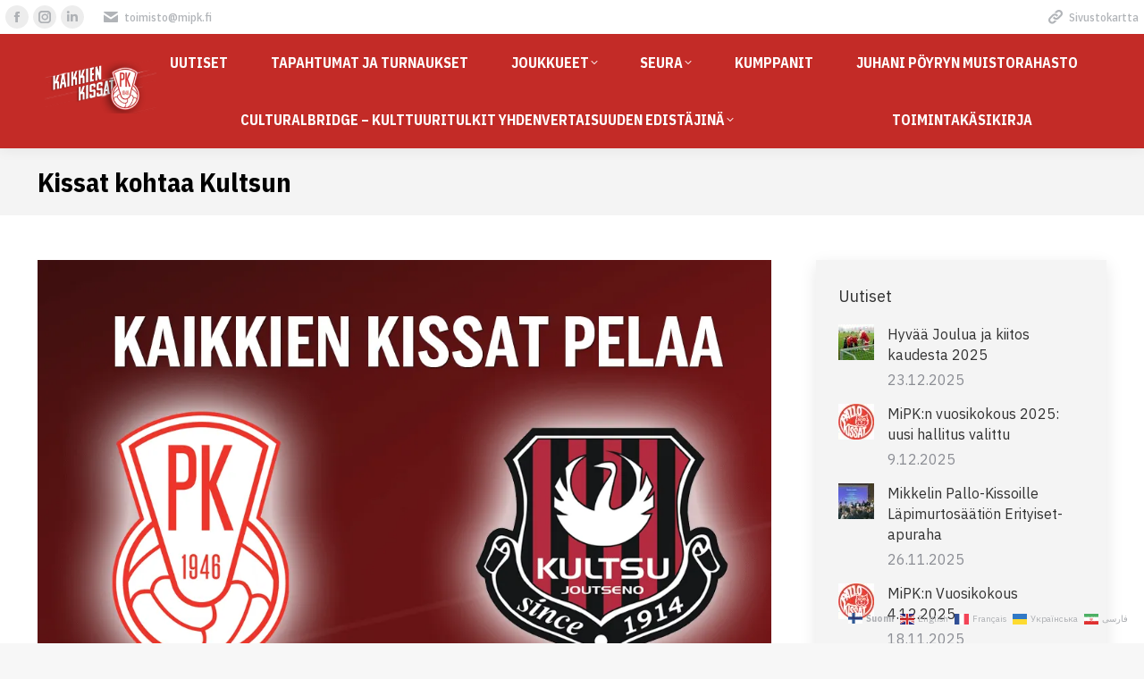

--- FILE ---
content_type: text/html; charset=UTF-8
request_url: https://mikkelinpallokissat.fi/2020/09/kissat-kohtaa-kultsun/
body_size: 15613
content:
<!DOCTYPE html>
<!--[if !(IE 6) | !(IE 7) | !(IE 8)  ]><!-->
<html lang="fi" class="no-js">
<!--<![endif]-->
<head><style>img.lazy{min-height:1px}</style><link href="https://mikkelinpallokissat.fi/wp-content/plugins/w3-total-cache/pub/js/lazyload.min.js" as="script">
	<meta charset="UTF-8" />
		<meta name="viewport" content="width=device-width, initial-scale=1, maximum-scale=1, user-scalable=0">
		<meta name="theme-color" content="#c32b27"/>	<link rel="profile" href="https://gmpg.org/xfn/11" />
	<title>Kissat kohtaa Kultsun &#8211; Mikkelin Pallo-Kissat</title>
<meta name='robots' content='max-image-preview:large' />
<link rel='dns-prefetch' href='//fonts.googleapis.com' />
<link rel="alternate" type="application/rss+xml" title="Mikkelin Pallo-Kissat &raquo; syöte" href="https://mikkelinpallokissat.fi/feed/" />
<link rel="alternate" type="application/rss+xml" title="Mikkelin Pallo-Kissat &raquo; kommenttien syöte" href="https://mikkelinpallokissat.fi/comments/feed/" />
<link rel="alternate" type="application/rss+xml" title="Mikkelin Pallo-Kissat &raquo; Kissat kohtaa Kultsun kommenttien syöte" href="https://mikkelinpallokissat.fi/2020/09/kissat-kohtaa-kultsun/feed/" />
<link rel="alternate" title="oEmbed (JSON)" type="application/json+oembed" href="https://mikkelinpallokissat.fi/wp-json/oembed/1.0/embed?url=https%3A%2F%2Fmikkelinpallokissat.fi%2F2020%2F09%2Fkissat-kohtaa-kultsun%2F" />
<link rel="alternate" title="oEmbed (XML)" type="text/xml+oembed" href="https://mikkelinpallokissat.fi/wp-json/oembed/1.0/embed?url=https%3A%2F%2Fmikkelinpallokissat.fi%2F2020%2F09%2Fkissat-kohtaa-kultsun%2F&#038;format=xml" />
<style id='wp-img-auto-sizes-contain-inline-css'>
img:is([sizes=auto i],[sizes^="auto," i]){contain-intrinsic-size:3000px 1500px}
/*# sourceURL=wp-img-auto-sizes-contain-inline-css */
</style>
<link rel='stylesheet' id='twb-open-sans-css' href='https://fonts.googleapis.com/css?family=Open+Sans%3A300%2C400%2C500%2C600%2C700%2C800&#038;display=swap&#038;ver=6.9' media='all' />
<link rel='stylesheet' id='twb-global-css' href='https://mikkelinpallokissat.fi/wp-content/plugins/form-maker/booster/assets/css/global.css?ver=1.0.0' media='all' />
<style id='wp-emoji-styles-inline-css'>

	img.wp-smiley, img.emoji {
		display: inline !important;
		border: none !important;
		box-shadow: none !important;
		height: 1em !important;
		width: 1em !important;
		margin: 0 0.07em !important;
		vertical-align: -0.1em !important;
		background: none !important;
		padding: 0 !important;
	}
/*# sourceURL=wp-emoji-styles-inline-css */
</style>
<style id='classic-theme-styles-inline-css'>
/*! This file is auto-generated */
.wp-block-button__link{color:#fff;background-color:#32373c;border-radius:9999px;box-shadow:none;text-decoration:none;padding:calc(.667em + 2px) calc(1.333em + 2px);font-size:1.125em}.wp-block-file__button{background:#32373c;color:#fff;text-decoration:none}
/*# sourceURL=/wp-includes/css/classic-themes.min.css */
</style>
<link rel='stylesheet' id='page-list-style-css' href='https://mikkelinpallokissat.fi/wp-content/plugins/page-list/css/page-list.css?ver=5.9' media='all' />
<link rel='stylesheet' id='santapress-css' href='https://mikkelinpallokissat.fi/wp-content/plugins/santapress/public/css/santapress-public-all.min.css?ver=1.6.4' media='all' />
<style id='santapress-inline-css'>
.santapress-post.modal, .sp-modal-iframe.modal { max-width: 500px }
.santapress-post.modal:before { display:none; }
.santapress-post.modal:after { display:none; }
/*# sourceURL=santapress-inline-css */
</style>
<link rel='stylesheet' id='the7-font-css' href='https://mikkelinpallokissat.fi/wp-content/themes/dt-the7/fonts/icomoon-the7-font/icomoon-the7-font.min.css?ver=12.4.0.1' media='all' />
<link rel='stylesheet' id='the7-awesome-fonts-css' href='https://mikkelinpallokissat.fi/wp-content/themes/dt-the7/fonts/FontAwesome/css/all.min.css?ver=12.4.0.1' media='all' />
<link rel='stylesheet' id='tablepress-default-css' href='https://mikkelinpallokissat.fi/wp-content/plugins/tablepress/css/build/default.css?ver=3.2.6' media='all' />
<link rel='stylesheet' id='dt-web-fonts-css' href='https://fonts.googleapis.com/css?family=Roboto:400,600,700%7CIBM+Plex+Sans+Condensed:400,400italic,500,600,700,oblique%7CIBM+Plex+Sans:400,600,700' media='all' />
<link rel='stylesheet' id='dt-main-css' href='https://mikkelinpallokissat.fi/wp-content/themes/dt-the7/css/main.min.css?ver=12.4.0.1' media='all' />
<link rel='stylesheet' id='the7-custom-scrollbar-css' href='https://mikkelinpallokissat.fi/wp-content/themes/dt-the7/lib/custom-scrollbar/custom-scrollbar.min.css?ver=12.4.0.1' media='all' />
<link rel='stylesheet' id='the7-wpbakery-css' href='https://mikkelinpallokissat.fi/wp-content/themes/dt-the7/css/wpbakery.min.css?ver=12.4.0.1' media='all' />
<link rel='stylesheet' id='the7-core-css' href='https://mikkelinpallokissat.fi/wp-content/plugins/dt-the7-core/assets/css/post-type.min.css?ver=2.7.12' media='all' />
<link rel='stylesheet' id='the7-css-vars-css' href='https://mikkelinpallokissat.fi/wp-content/uploads/the7-css/css-vars.css?ver=f3d2591128bf' media='all' />
<link rel='stylesheet' id='dt-custom-css' href='https://mikkelinpallokissat.fi/wp-content/uploads/the7-css/custom.css?ver=f3d2591128bf' media='all' />
<link rel='stylesheet' id='dt-media-css' href='https://mikkelinpallokissat.fi/wp-content/uploads/the7-css/media.css?ver=f3d2591128bf' media='all' />
<link rel='stylesheet' id='the7-elements-albums-portfolio-css' href='https://mikkelinpallokissat.fi/wp-content/uploads/the7-css/the7-elements-albums-portfolio.css?ver=f3d2591128bf' media='all' />
<link rel='stylesheet' id='the7-elements-css' href='https://mikkelinpallokissat.fi/wp-content/uploads/the7-css/post-type-dynamic.css?ver=f3d2591128bf' media='all' />
<link rel='stylesheet' id='style-css' href='https://mikkelinpallokissat.fi/wp-content/themes/dt-the7/style.css?ver=12.4.0.1' media='all' />
<script src="https://mikkelinpallokissat.fi/wp-includes/js/jquery/jquery.min.js?ver=3.7.1" id="jquery-core-js"></script>
<script src="https://mikkelinpallokissat.fi/wp-includes/js/jquery/jquery-migrate.min.js?ver=3.4.1" id="jquery-migrate-js"></script>
<script src="https://mikkelinpallokissat.fi/wp-content/plugins/form-maker/booster/assets/js/circle-progress.js?ver=1.2.2" id="twb-circle-js"></script>
<script id="twb-global-js-extra">
var twb = {"nonce":"810b9a4345","ajax_url":"https://mikkelinpallokissat.fi/wp-admin/admin-ajax.php","plugin_url":"https://mikkelinpallokissat.fi/wp-content/plugins/form-maker/booster","href":"https://mikkelinpallokissat.fi/wp-admin/admin.php?page=twb_form-maker"};
var twb = {"nonce":"810b9a4345","ajax_url":"https://mikkelinpallokissat.fi/wp-admin/admin-ajax.php","plugin_url":"https://mikkelinpallokissat.fi/wp-content/plugins/form-maker/booster","href":"https://mikkelinpallokissat.fi/wp-admin/admin.php?page=twb_form-maker"};
//# sourceURL=twb-global-js-extra
</script>
<script src="https://mikkelinpallokissat.fi/wp-content/plugins/form-maker/booster/assets/js/global.js?ver=1.0.0" id="twb-global-js"></script>
<script id="dt-above-fold-js-extra">
var dtLocal = {"themeUrl":"https://mikkelinpallokissat.fi/wp-content/themes/dt-the7","passText":"To view this protected post, enter the password below:","moreButtonText":{"loading":"Loading...","loadMore":"Load more"},"postID":"1044","ajaxurl":"https://mikkelinpallokissat.fi/wp-admin/admin-ajax.php","REST":{"baseUrl":"https://mikkelinpallokissat.fi/wp-json/the7/v1","endpoints":{"sendMail":"/send-mail"}},"contactMessages":{"required":"One or more fields have an error. Please check and try again.","terms":"Please accept the privacy policy.","fillTheCaptchaError":"Please, fill the captcha."},"captchaSiteKey":"","ajaxNonce":"7db036e4c1","pageData":"","themeSettings":{"smoothScroll":"off","lazyLoading":false,"desktopHeader":{"height":110},"ToggleCaptionEnabled":"disabled","ToggleCaption":"Navigation","floatingHeader":{"showAfter":94,"showMenu":true,"height":60,"logo":{"showLogo":true,"html":"\u003Cimg class=\" preload-me\" src=\"https://mikkelinpallokissat.fi/wp-content/uploads/2021/06/kaikkienkissat-126x60-1.png\" srcset=\"https://mikkelinpallokissat.fi/wp-content/uploads/2021/06/kaikkienkissat-126x60-1.png 126w\" width=\"126\" height=\"60\"   sizes=\"126px\" alt=\"Mikkelin Pallo-Kissat\" /\u003E","url":"https://mikkelinpallokissat.fi/"}},"topLine":{"floatingTopLine":{"logo":{"showLogo":false,"html":""}}},"mobileHeader":{"firstSwitchPoint":992,"secondSwitchPoint":778,"firstSwitchPointHeight":60,"secondSwitchPointHeight":60,"mobileToggleCaptionEnabled":"left","mobileToggleCaption":"Valikko"},"stickyMobileHeaderFirstSwitch":{"logo":{"html":"\u003Cimg class=\" preload-me\" src=\"https://mikkelinpallokissat.fi/wp-content/uploads/2021/06/kaikkienkissat-126x60-1.png\" srcset=\"https://mikkelinpallokissat.fi/wp-content/uploads/2021/06/kaikkienkissat-126x60-1.png 126w\" width=\"126\" height=\"60\"   sizes=\"126px\" alt=\"Mikkelin Pallo-Kissat\" /\u003E"}},"stickyMobileHeaderSecondSwitch":{"logo":{"html":"\u003Cimg class=\" preload-me\" src=\"https://mikkelinpallokissat.fi/wp-content/uploads/2021/06/kaikkienkissat-126x60-1.png\" srcset=\"https://mikkelinpallokissat.fi/wp-content/uploads/2021/06/kaikkienkissat-126x60-1.png 126w\" width=\"126\" height=\"60\"   sizes=\"126px\" alt=\"Mikkelin Pallo-Kissat\" /\u003E"}},"sidebar":{"switchPoint":992},"boxedWidth":"1280px"},"VCMobileScreenWidth":"768"};
var dtShare = {"shareButtonText":{"facebook":"Share on Facebook","twitter":"Share on X","pinterest":"Pin it","linkedin":"Share on Linkedin","whatsapp":"Share on Whatsapp"},"overlayOpacity":"85"};
//# sourceURL=dt-above-fold-js-extra
</script>
<script src="https://mikkelinpallokissat.fi/wp-content/themes/dt-the7/js/above-the-fold.min.js?ver=12.4.0.1" id="dt-above-fold-js"></script>
<script id="ai-js-js-extra">
var MyAjax = {"ajaxurl":"https://mikkelinpallokissat.fi/wp-admin/admin-ajax.php","security":"d1c71a81a0"};
//# sourceURL=ai-js-js-extra
</script>
<script src="https://mikkelinpallokissat.fi/wp-content/plugins/advanced-iframe/js/ai.min.js?ver=261388" id="ai-js-js"></script>
<script></script><link rel="https://api.w.org/" href="https://mikkelinpallokissat.fi/wp-json/" /><link rel="alternate" title="JSON" type="application/json" href="https://mikkelinpallokissat.fi/wp-json/wp/v2/posts/1044" /><link rel="EditURI" type="application/rsd+xml" title="RSD" href="https://mikkelinpallokissat.fi/xmlrpc.php?rsd" />
<meta name="generator" content="WordPress 6.9" />
<link rel="canonical" href="https://mikkelinpallokissat.fi/2020/09/kissat-kohtaa-kultsun/" />
<link rel='shortlink' href='https://mikkelinpallokissat.fi/?p=1044' />
<link rel="pingback" href="https://mikkelinpallokissat.fi/xmlrpc.php">
<meta name="generator" content="Powered by WPBakery Page Builder - drag and drop page builder for WordPress."/>
<link rel="icon" href="https://mikkelinpallokissat.fi/wp-content/uploads/2021/06/mipk-ico-16x16-1.jpg" type="image/jpeg" sizes="16x16"/><link rel="icon" href="https://mikkelinpallokissat.fi/wp-content/uploads/2021/06/mipk-ico-High-DPI-32x32-1.jpg" type="image/jpeg" sizes="32x32"/><link rel="apple-touch-icon" href="https://mikkelinpallokissat.fi/wp-content/uploads/2021/06/mipk-ico-60x60-old-iPhone.jpg"><link rel="apple-touch-icon" sizes="76x76" href="https://mikkelinpallokissat.fi/wp-content/uploads/2021/06/mipk-ico-76x76-old-iPad.jpg"><link rel="apple-touch-icon" sizes="120x120" href="https://mikkelinpallokissat.fi/wp-content/uploads/2021/06/mipk-ico-120x120-retina-iPhone.jpg"><link rel="apple-touch-icon" sizes="152x152" href="https://mikkelinpallokissat.fi/wp-content/uploads/2021/06/mipk-ico-152x152-retina-iPad.jpg"><noscript><style> .wpb_animate_when_almost_visible { opacity: 1; }</style></noscript><style id='the7-custom-inline-css' type='text/css'>
.sub-nav .menu-item i.fa,
.sub-nav .menu-item i.fas,
.sub-nav .menu-item i.far,
.sub-nav .menu-item i.fab {
	text-align: center;
	width: 1.25em;
}
</style>
<style id='wp-block-paragraph-inline-css'>
.is-small-text{font-size:.875em}.is-regular-text{font-size:1em}.is-large-text{font-size:2.25em}.is-larger-text{font-size:3em}.has-drop-cap:not(:focus):first-letter{float:left;font-size:8.4em;font-style:normal;font-weight:100;line-height:.68;margin:.05em .1em 0 0;text-transform:uppercase}body.rtl .has-drop-cap:not(:focus):first-letter{float:none;margin-left:.1em}p.has-drop-cap.has-background{overflow:hidden}:root :where(p.has-background){padding:1.25em 2.375em}:where(p.has-text-color:not(.has-link-color)) a{color:inherit}p.has-text-align-left[style*="writing-mode:vertical-lr"],p.has-text-align-right[style*="writing-mode:vertical-rl"]{rotate:180deg}
/*# sourceURL=https://mikkelinpallokissat.fi/wp-includes/blocks/paragraph/style.min.css */
</style>
<style id='global-styles-inline-css'>
:root{--wp--preset--aspect-ratio--square: 1;--wp--preset--aspect-ratio--4-3: 4/3;--wp--preset--aspect-ratio--3-4: 3/4;--wp--preset--aspect-ratio--3-2: 3/2;--wp--preset--aspect-ratio--2-3: 2/3;--wp--preset--aspect-ratio--16-9: 16/9;--wp--preset--aspect-ratio--9-16: 9/16;--wp--preset--color--black: #000000;--wp--preset--color--cyan-bluish-gray: #abb8c3;--wp--preset--color--white: #FFF;--wp--preset--color--pale-pink: #f78da7;--wp--preset--color--vivid-red: #cf2e2e;--wp--preset--color--luminous-vivid-orange: #ff6900;--wp--preset--color--luminous-vivid-amber: #fcb900;--wp--preset--color--light-green-cyan: #7bdcb5;--wp--preset--color--vivid-green-cyan: #00d084;--wp--preset--color--pale-cyan-blue: #8ed1fc;--wp--preset--color--vivid-cyan-blue: #0693e3;--wp--preset--color--vivid-purple: #9b51e0;--wp--preset--color--accent: #c32b27;--wp--preset--color--dark-gray: #111;--wp--preset--color--light-gray: #767676;--wp--preset--gradient--vivid-cyan-blue-to-vivid-purple: linear-gradient(135deg,rgb(6,147,227) 0%,rgb(155,81,224) 100%);--wp--preset--gradient--light-green-cyan-to-vivid-green-cyan: linear-gradient(135deg,rgb(122,220,180) 0%,rgb(0,208,130) 100%);--wp--preset--gradient--luminous-vivid-amber-to-luminous-vivid-orange: linear-gradient(135deg,rgb(252,185,0) 0%,rgb(255,105,0) 100%);--wp--preset--gradient--luminous-vivid-orange-to-vivid-red: linear-gradient(135deg,rgb(255,105,0) 0%,rgb(207,46,46) 100%);--wp--preset--gradient--very-light-gray-to-cyan-bluish-gray: linear-gradient(135deg,rgb(238,238,238) 0%,rgb(169,184,195) 100%);--wp--preset--gradient--cool-to-warm-spectrum: linear-gradient(135deg,rgb(74,234,220) 0%,rgb(151,120,209) 20%,rgb(207,42,186) 40%,rgb(238,44,130) 60%,rgb(251,105,98) 80%,rgb(254,248,76) 100%);--wp--preset--gradient--blush-light-purple: linear-gradient(135deg,rgb(255,206,236) 0%,rgb(152,150,240) 100%);--wp--preset--gradient--blush-bordeaux: linear-gradient(135deg,rgb(254,205,165) 0%,rgb(254,45,45) 50%,rgb(107,0,62) 100%);--wp--preset--gradient--luminous-dusk: linear-gradient(135deg,rgb(255,203,112) 0%,rgb(199,81,192) 50%,rgb(65,88,208) 100%);--wp--preset--gradient--pale-ocean: linear-gradient(135deg,rgb(255,245,203) 0%,rgb(182,227,212) 50%,rgb(51,167,181) 100%);--wp--preset--gradient--electric-grass: linear-gradient(135deg,rgb(202,248,128) 0%,rgb(113,206,126) 100%);--wp--preset--gradient--midnight: linear-gradient(135deg,rgb(2,3,129) 0%,rgb(40,116,252) 100%);--wp--preset--font-size--small: 13px;--wp--preset--font-size--medium: 20px;--wp--preset--font-size--large: 36px;--wp--preset--font-size--x-large: 42px;--wp--preset--spacing--20: 0.44rem;--wp--preset--spacing--30: 0.67rem;--wp--preset--spacing--40: 1rem;--wp--preset--spacing--50: 1.5rem;--wp--preset--spacing--60: 2.25rem;--wp--preset--spacing--70: 3.38rem;--wp--preset--spacing--80: 5.06rem;--wp--preset--shadow--natural: 6px 6px 9px rgba(0, 0, 0, 0.2);--wp--preset--shadow--deep: 12px 12px 50px rgba(0, 0, 0, 0.4);--wp--preset--shadow--sharp: 6px 6px 0px rgba(0, 0, 0, 0.2);--wp--preset--shadow--outlined: 6px 6px 0px -3px rgb(255, 255, 255), 6px 6px rgb(0, 0, 0);--wp--preset--shadow--crisp: 6px 6px 0px rgb(0, 0, 0);}:where(.is-layout-flex){gap: 0.5em;}:where(.is-layout-grid){gap: 0.5em;}body .is-layout-flex{display: flex;}.is-layout-flex{flex-wrap: wrap;align-items: center;}.is-layout-flex > :is(*, div){margin: 0;}body .is-layout-grid{display: grid;}.is-layout-grid > :is(*, div){margin: 0;}:where(.wp-block-columns.is-layout-flex){gap: 2em;}:where(.wp-block-columns.is-layout-grid){gap: 2em;}:where(.wp-block-post-template.is-layout-flex){gap: 1.25em;}:where(.wp-block-post-template.is-layout-grid){gap: 1.25em;}.has-black-color{color: var(--wp--preset--color--black) !important;}.has-cyan-bluish-gray-color{color: var(--wp--preset--color--cyan-bluish-gray) !important;}.has-white-color{color: var(--wp--preset--color--white) !important;}.has-pale-pink-color{color: var(--wp--preset--color--pale-pink) !important;}.has-vivid-red-color{color: var(--wp--preset--color--vivid-red) !important;}.has-luminous-vivid-orange-color{color: var(--wp--preset--color--luminous-vivid-orange) !important;}.has-luminous-vivid-amber-color{color: var(--wp--preset--color--luminous-vivid-amber) !important;}.has-light-green-cyan-color{color: var(--wp--preset--color--light-green-cyan) !important;}.has-vivid-green-cyan-color{color: var(--wp--preset--color--vivid-green-cyan) !important;}.has-pale-cyan-blue-color{color: var(--wp--preset--color--pale-cyan-blue) !important;}.has-vivid-cyan-blue-color{color: var(--wp--preset--color--vivid-cyan-blue) !important;}.has-vivid-purple-color{color: var(--wp--preset--color--vivid-purple) !important;}.has-black-background-color{background-color: var(--wp--preset--color--black) !important;}.has-cyan-bluish-gray-background-color{background-color: var(--wp--preset--color--cyan-bluish-gray) !important;}.has-white-background-color{background-color: var(--wp--preset--color--white) !important;}.has-pale-pink-background-color{background-color: var(--wp--preset--color--pale-pink) !important;}.has-vivid-red-background-color{background-color: var(--wp--preset--color--vivid-red) !important;}.has-luminous-vivid-orange-background-color{background-color: var(--wp--preset--color--luminous-vivid-orange) !important;}.has-luminous-vivid-amber-background-color{background-color: var(--wp--preset--color--luminous-vivid-amber) !important;}.has-light-green-cyan-background-color{background-color: var(--wp--preset--color--light-green-cyan) !important;}.has-vivid-green-cyan-background-color{background-color: var(--wp--preset--color--vivid-green-cyan) !important;}.has-pale-cyan-blue-background-color{background-color: var(--wp--preset--color--pale-cyan-blue) !important;}.has-vivid-cyan-blue-background-color{background-color: var(--wp--preset--color--vivid-cyan-blue) !important;}.has-vivid-purple-background-color{background-color: var(--wp--preset--color--vivid-purple) !important;}.has-black-border-color{border-color: var(--wp--preset--color--black) !important;}.has-cyan-bluish-gray-border-color{border-color: var(--wp--preset--color--cyan-bluish-gray) !important;}.has-white-border-color{border-color: var(--wp--preset--color--white) !important;}.has-pale-pink-border-color{border-color: var(--wp--preset--color--pale-pink) !important;}.has-vivid-red-border-color{border-color: var(--wp--preset--color--vivid-red) !important;}.has-luminous-vivid-orange-border-color{border-color: var(--wp--preset--color--luminous-vivid-orange) !important;}.has-luminous-vivid-amber-border-color{border-color: var(--wp--preset--color--luminous-vivid-amber) !important;}.has-light-green-cyan-border-color{border-color: var(--wp--preset--color--light-green-cyan) !important;}.has-vivid-green-cyan-border-color{border-color: var(--wp--preset--color--vivid-green-cyan) !important;}.has-pale-cyan-blue-border-color{border-color: var(--wp--preset--color--pale-cyan-blue) !important;}.has-vivid-cyan-blue-border-color{border-color: var(--wp--preset--color--vivid-cyan-blue) !important;}.has-vivid-purple-border-color{border-color: var(--wp--preset--color--vivid-purple) !important;}.has-vivid-cyan-blue-to-vivid-purple-gradient-background{background: var(--wp--preset--gradient--vivid-cyan-blue-to-vivid-purple) !important;}.has-light-green-cyan-to-vivid-green-cyan-gradient-background{background: var(--wp--preset--gradient--light-green-cyan-to-vivid-green-cyan) !important;}.has-luminous-vivid-amber-to-luminous-vivid-orange-gradient-background{background: var(--wp--preset--gradient--luminous-vivid-amber-to-luminous-vivid-orange) !important;}.has-luminous-vivid-orange-to-vivid-red-gradient-background{background: var(--wp--preset--gradient--luminous-vivid-orange-to-vivid-red) !important;}.has-very-light-gray-to-cyan-bluish-gray-gradient-background{background: var(--wp--preset--gradient--very-light-gray-to-cyan-bluish-gray) !important;}.has-cool-to-warm-spectrum-gradient-background{background: var(--wp--preset--gradient--cool-to-warm-spectrum) !important;}.has-blush-light-purple-gradient-background{background: var(--wp--preset--gradient--blush-light-purple) !important;}.has-blush-bordeaux-gradient-background{background: var(--wp--preset--gradient--blush-bordeaux) !important;}.has-luminous-dusk-gradient-background{background: var(--wp--preset--gradient--luminous-dusk) !important;}.has-pale-ocean-gradient-background{background: var(--wp--preset--gradient--pale-ocean) !important;}.has-electric-grass-gradient-background{background: var(--wp--preset--gradient--electric-grass) !important;}.has-midnight-gradient-background{background: var(--wp--preset--gradient--midnight) !important;}.has-small-font-size{font-size: var(--wp--preset--font-size--small) !important;}.has-medium-font-size{font-size: var(--wp--preset--font-size--medium) !important;}.has-large-font-size{font-size: var(--wp--preset--font-size--large) !important;}.has-x-large-font-size{font-size: var(--wp--preset--font-size--x-large) !important;}
/*# sourceURL=global-styles-inline-css */
</style>
</head>
<body id="the7-body" class="wp-singular post-template-default single single-post postid-1044 single-format-standard wp-embed-responsive wp-theme-dt-the7 the7-core-ver-2.7.12 no-comments fancy-header-on dt-responsive-on right-mobile-menu-close-icon ouside-menu-close-icon mobile-hamburger-close-bg-enable mobile-hamburger-close-bg-hover-enable  rotate-medium-mobile-menu-close-icon fade-medium-menu-close-icon srcset-enabled btn-flat custom-btn-color accent-btn-hover-color shadow-element-decoration phantom-slide phantom-shadow-decoration phantom-custom-logo-on sticky-mobile-header top-header first-switch-logo-left first-switch-menu-right second-switch-logo-left second-switch-menu-right right-mobile-menu layzr-loading-on popup-message-style the7-ver-12.4.0.1 dt-fa-compatibility wpb-js-composer js-comp-ver-8.7.2 vc_responsive">
<!-- The7 12.4.0.1 -->

<div id="page" >
	<a class="skip-link screen-reader-text" href="#content">Skip to content</a>

<div class="masthead inline-header justify widgets full-height full-width shadow-decoration shadow-mobile-header-decoration animate-position-mobile-menu-icon mobile-left-caption dt-parent-menu-clickable show-sub-menu-on-hover show-device-logo show-mobile-logo"  role="banner">

	<div class="top-bar top-bar-line-hide">
	<div class="top-bar-bg" ></div>
	<div class="left-widgets mini-widgets"><div class="soc-ico show-on-desktop in-top-bar-right in-menu-second-switch custom-bg disabled-border border-off hover-accent-bg hover-disabled-border  hover-border-off"><a title="Facebook page opens in new window" href="https://www.facebook.com/mikkelinpallokissat" target="_blank" class="facebook"><span class="soc-font-icon"></span><span class="screen-reader-text">Facebook page opens in new window</span></a><a title="Instagram page opens in new window" href="https://www.instagram.com/mikkelinpallokissat/?hl=fi" target="_blank" class="instagram"><span class="soc-font-icon"></span><span class="screen-reader-text">Instagram page opens in new window</span></a><a title="Linkedin page opens in new window" href="https://www.linkedin.com/company/mikkelinpallokissat/" target="_blank" class="linkedin"><span class="soc-font-icon"></span><span class="screen-reader-text">Linkedin page opens in new window</span></a></div><a href="mailto:toimisto@mipk.fi" class="mini-contacts email show-on-desktop near-logo-first-switch in-menu-second-switch"><i class="fa-fw the7-mw-icon-mail-bold"></i>toimisto@mipk.fi</a></div><div class="right-widgets mini-widgets"><a href="https://mikkelinpallokissat.fi/sivustokartta/" class="mini-contacts multipurpose_1 show-on-desktop near-logo-first-switch in-menu-second-switch"><i class="fa-fw icomoon-the7-font-the7-link-00"></i>Sivustokartta</a></div></div>

	<header class="header-bar">

		<div class="branding">
	<div id="site-title" class="assistive-text">Mikkelin Pallo-Kissat</div>
	<div id="site-description" class="assistive-text">Kaikkien Kissat</div>
	<a class="" href="https://mikkelinpallokissat.fi/"><img class=" preload-me lazy" src="data:image/svg+xml,%3Csvg%20xmlns='http://www.w3.org/2000/svg'%20viewBox='0%200%20211%20100'%3E%3C/svg%3E" data-src="https://mikkelinpallokissat.fi/wp-content/uploads/2021/06/kaikkienkissat-211x100-1.png" data-srcset="https://mikkelinpallokissat.fi/wp-content/uploads/2021/06/kaikkienkissat-211x100-1.png 211w" width="211" height="100"   data-sizes="211px" alt="Mikkelin Pallo-Kissat" /><img class="mobile-logo preload-me lazy" src="data:image/svg+xml,%3Csvg%20xmlns='http://www.w3.org/2000/svg'%20viewBox='0%200%20126%2060'%3E%3C/svg%3E" data-src="https://mikkelinpallokissat.fi/wp-content/uploads/2021/06/kaikkienkissat-126x60-1.png" data-srcset="https://mikkelinpallokissat.fi/wp-content/uploads/2021/06/kaikkienkissat-126x60-1.png 126w" width="126" height="60"   data-sizes="126px" alt="Mikkelin Pallo-Kissat" /></a></div>

		<ul id="primary-menu" class="main-nav underline-decoration upwards-line level-arrows-on outside-item-remove-margin"><li class="menu-item menu-item-type-post_type menu-item-object-page menu-item-6035 first depth-0"><a href='https://mikkelinpallokissat.fi/uutiset/' data-level='1'><span class="menu-item-text"><span class="menu-text">Uutiset</span></span></a></li> <li class="menu-item menu-item-type-post_type menu-item-object-page menu-item-6034 depth-0"><a href='https://mikkelinpallokissat.fi/tapahtumat-ja-turnaukset/' data-level='1'><span class="menu-item-text"><span class="menu-text">Tapahtumat ja turnaukset</span></span></a></li> <li class="menu-item menu-item-type-post_type menu-item-object-page menu-item-has-children menu-item-6037 has-children depth-0"><a href='https://mikkelinpallokissat.fi/joukkueet/' data-level='1'><span class="menu-item-text"><span class="menu-text">Joukkueet</span></span></a><ul class="sub-nav hover-style-bg level-arrows-on"><li class="menu-item menu-item-type-post_type menu-item-object-page menu-item-has-children menu-item-6598 first has-children depth-1"><a href='https://mikkelinpallokissat.fi/joukkueet/edustusjoukkue-3/' data-level='2'><span class="menu-item-text"><span class="menu-text">Edustusjoukkue</span></span></a><ul class="sub-nav hover-style-bg level-arrows-on"><li class="menu-item menu-item-type-post_type menu-item-object-page menu-item-6694 first depth-2"><a href='https://mikkelinpallokissat.fi/joukkueet/edustusjoukkue-3/pelaajat/' data-level='3'><span class="menu-item-text"><span class="menu-text">Pelaajat</span></span></a></li> </ul></li> <li class="menu-item menu-item-type-post_type menu-item-object-page menu-item-6210 depth-1"><a href='https://mikkelinpallokissat.fi/joukkueet/ikamiehet/' data-level='2'><span class="menu-item-text"><span class="menu-text">Ikämiehet</span></span></a></li> <li class="menu-item menu-item-type-post_type menu-item-object-page menu-item-6043 depth-1"><a href='https://mikkelinpallokissat.fi/joukkueet/p13/' data-level='2'><span class="menu-item-text"><span class="menu-text">P15 (2011)</span></span></a></li> <li class="menu-item menu-item-type-post_type menu-item-object-page menu-item-6044 depth-1"><a href='https://mikkelinpallokissat.fi/joukkueet/p12-2011/' data-level='2'><span class="menu-item-text"><span class="menu-text">P14 (2012)</span></span></a></li> <li class="menu-item menu-item-type-post_type menu-item-object-page menu-item-6046 depth-1"><a href='https://mikkelinpallokissat.fi/joukkueet/p09-2012/' data-level='2'><span class="menu-item-text"><span class="menu-text">P13 (2013)</span></span></a></li> <li class="menu-item menu-item-type-post_type menu-item-object-page menu-item-6045 depth-1"><a href='https://mikkelinpallokissat.fi/joukkueet/p10/' data-level='2'><span class="menu-item-text"><span class="menu-text">P11 -P12 (2015-2014)</span></span></a></li> <li class="menu-item menu-item-type-post_type menu-item-object-page menu-item-6412 depth-1"><a href='https://mikkelinpallokissat.fi/joukkueet/p9-2016/' data-level='2'><span class="menu-item-text"><span class="menu-text">P10 (2016)</span></span></a></li> <li class="menu-item menu-item-type-post_type menu-item-object-page menu-item-6411 depth-1"><a href='https://mikkelinpallokissat.fi/joukkueet/p8-2017/' data-level='2'><span class="menu-item-text"><span class="menu-text">P9 (2017)</span></span></a></li> <li class="menu-item menu-item-type-post_type menu-item-object-page menu-item-6048 depth-1"><a href='https://mikkelinpallokissat.fi/joukkueet/p8-2016/' data-level='2'><span class="menu-item-text"><span class="menu-text">P8 (2018)</span></span></a></li> <li class="menu-item menu-item-type-post_type menu-item-object-page menu-item-7252 depth-1"><a href='https://mikkelinpallokissat.fi/joukkueet/p7-2019/' data-level='2'><span class="menu-item-text"><span class="menu-text">P7 (2019)</span></span></a></li> <li class="menu-item menu-item-type-post_type menu-item-object-page menu-item-6047 depth-1"><a href='https://mikkelinpallokissat.fi/joukkueet/nappulat/' data-level='2'><span class="menu-item-text"><span class="menu-text">Pallo-Kissojen Pikkunappulat ja Nappulat (3-6v).</span></span></a></li> <li class="menu-item menu-item-type-post_type menu-item-object-page menu-item-6404 depth-1"><a href='https://mikkelinpallokissat.fi/joukkueet/liikkuvat-kissat/' data-level='2'><span class="menu-item-text"><span class="menu-text">Liikkuvat Kissat</span></span></a></li> </ul></li> <li class="menu-item menu-item-type-post_type menu-item-object-page menu-item-has-children menu-item-6036 has-children depth-0"><a href='https://mikkelinpallokissat.fi/seura/' data-level='1'><span class="menu-item-text"><span class="menu-text">Seura</span></span></a><ul class="sub-nav hover-style-bg level-arrows-on"><li class="menu-item menu-item-type-post_type menu-item-object-page menu-item-6051 first depth-1"><a href='https://mikkelinpallokissat.fi/seura/yhteystiedot/' data-level='2'><span class="menu-item-text"><span class="menu-text">Yhteystiedot</span></span></a></li> <li class="menu-item menu-item-type-post_type menu-item-object-page menu-item-6052 depth-1"><a href='https://mikkelinpallokissat.fi/seura/jaseneksi/' data-level='2'><span class="menu-item-text"><span class="menu-text">Jäseneksi</span></span></a></li> <li class="menu-item menu-item-type-post_type menu-item-object-page menu-item-6053 depth-1"><a href='https://mikkelinpallokissat.fi/seura/kannattajajaseneksi/' data-level='2'><span class="menu-item-text"><span class="menu-text">Kannattajajäseneksi</span></span></a></li> <li class="menu-item menu-item-type-post_type menu-item-object-page menu-item-6054 depth-1"><a href='https://mikkelinpallokissat.fi/seura/historia/' data-level='2'><span class="menu-item-text"><span class="menu-text">Pallo-Kissat 80 vuotta historiikki</span></span></a></li> <li class="menu-item menu-item-type-post_type menu-item-object-page menu-item-6055 depth-1"><a href='https://mikkelinpallokissat.fi/seura/palaute/' data-level='2'><span class="menu-item-text"><span class="menu-text">Palautelomake</span></span></a></li> </ul></li> <li class="menu-item menu-item-type-post_type menu-item-object-page menu-item-6038 depth-0"><a href='https://mikkelinpallokissat.fi/kumppanit/' data-level='1'><span class="menu-item-text"><span class="menu-text">Kumppanit</span></span></a></li> <li class="menu-item menu-item-type-post_type menu-item-object-page menu-item-6039 depth-0"><a href='https://mikkelinpallokissat.fi/juhani-poyryn-muistorahasto/' data-level='1'><span class="menu-item-text"><span class="menu-text">Juhani Pöyryn muistorahasto</span></span></a></li> <li class="menu-item menu-item-type-post_type menu-item-object-page menu-item-has-children menu-item-6033 has-children depth-0"><a href='https://mikkelinpallokissat.fi/culturalbridge-kulttuuritulkit-yhdenvertaisuuden-edistajina/' data-level='1'><span class="menu-item-text"><span class="menu-text">CulturalBridge – Kulttuuritulkit yhdenvertaisuuden edistäjinä</span></span></a><ul class="sub-nav hover-style-bg level-arrows-on"><li class="menu-item menu-item-type-post_type menu-item-object-page menu-item-6760 first depth-1"><a href='https://mikkelinpallokissat.fi/culturalbridge-kulttuuritulkit-yhdenvertaisuuden-edistajina/kulttuuritulkki/' data-level='2'><span class="menu-item-text"><span class="menu-text">CulturalBridge – Kulttuuritulkkikoulutus</span></span></a></li> <li class="menu-item menu-item-type-post_type menu-item-object-page menu-item-6759 depth-1"><a href='https://mikkelinpallokissat.fi/culturalbridge-kulttuuritulkit-yhdenvertaisuuden-edistajina/culturalbridge-ilmoittautuminen-kulttuuritulkkikoulutukseen/' data-level='2'><span class="menu-item-text"><span class="menu-text">CulturalBridge – Ilmoittautuminen Kulttuuritulkkikoulutukseen</span></span></a></li> <li class="menu-item menu-item-type-post_type menu-item-object-page menu-item-6758 depth-1"><a href='https://mikkelinpallokissat.fi/culturalbridge-kulttuuritulkit-yhdenvertaisuuden-edistajina/ystavaperhetoiminta/' data-level='2'><span class="menu-item-text"><span class="menu-text">Ystäväperhetoiminta</span></span></a></li> <li class="menu-item menu-item-type-post_type menu-item-object-page menu-item-6765 depth-1"><a href='https://mikkelinpallokissat.fi/culturalbridge-kulttuuritulkit-yhdenvertaisuuden-edistajina/aktiviteetit/' data-level='2'><span class="menu-item-text"><span class="menu-text">Aktiviteetit</span></span></a></li> <li class="menu-item menu-item-type-post_type menu-item-object-page menu-item-6769 depth-1"><a href='https://mikkelinpallokissat.fi/culturalbridge-kulttuuritulkit-yhdenvertaisuuden-edistajina/kierratystoiminta/' data-level='2'><span class="menu-item-text"><span class="menu-text">Kierrätystoiminta Mikkelin Kissat kirppis (facebook)</span></span></a></li> <li class="menu-item menu-item-type-post_type menu-item-object-page menu-item-6775 depth-1"><a href='https://mikkelinpallokissat.fi/culturalbridge-kulttuuritulkit-yhdenvertaisuuden-edistajina/cultural-bridge-uutiset/' data-level='2'><span class="menu-item-text"><span class="menu-text">Cultural Bridge Uutiset</span></span></a></li> </ul></li> <li class="menu-item menu-item-type-post_type menu-item-object-page menu-item-6668 last depth-0"><a href='https://mikkelinpallokissat.fi/toimintakasikirja/' data-level='1'><span class="menu-item-text"><span class="menu-text">Toimintakäsikirja</span></span></a></li> </ul>
		
	</header>

</div>
<div role="navigation" aria-label="Main Menu" class="dt-mobile-header mobile-menu-show-divider">
	<div class="dt-close-mobile-menu-icon" aria-label="Close" role="button" tabindex="0"><div class="close-line-wrap"><span class="close-line"></span><span class="close-line"></span><span class="close-line"></span></div></div>	<ul id="mobile-menu" class="mobile-main-nav">
		<li class="menu-item menu-item-type-post_type menu-item-object-page menu-item-6035 first depth-0"><a href='https://mikkelinpallokissat.fi/uutiset/' data-level='1'><span class="menu-item-text"><span class="menu-text">Uutiset</span></span></a></li> <li class="menu-item menu-item-type-post_type menu-item-object-page menu-item-6034 depth-0"><a href='https://mikkelinpallokissat.fi/tapahtumat-ja-turnaukset/' data-level='1'><span class="menu-item-text"><span class="menu-text">Tapahtumat ja turnaukset</span></span></a></li> <li class="menu-item menu-item-type-post_type menu-item-object-page menu-item-has-children menu-item-6037 has-children depth-0"><a href='https://mikkelinpallokissat.fi/joukkueet/' data-level='1'><span class="menu-item-text"><span class="menu-text">Joukkueet</span></span></a><ul class="sub-nav hover-style-bg level-arrows-on"><li class="menu-item menu-item-type-post_type menu-item-object-page menu-item-has-children menu-item-6598 first has-children depth-1"><a href='https://mikkelinpallokissat.fi/joukkueet/edustusjoukkue-3/' data-level='2'><span class="menu-item-text"><span class="menu-text">Edustusjoukkue</span></span></a><ul class="sub-nav hover-style-bg level-arrows-on"><li class="menu-item menu-item-type-post_type menu-item-object-page menu-item-6694 first depth-2"><a href='https://mikkelinpallokissat.fi/joukkueet/edustusjoukkue-3/pelaajat/' data-level='3'><span class="menu-item-text"><span class="menu-text">Pelaajat</span></span></a></li> </ul></li> <li class="menu-item menu-item-type-post_type menu-item-object-page menu-item-6210 depth-1"><a href='https://mikkelinpallokissat.fi/joukkueet/ikamiehet/' data-level='2'><span class="menu-item-text"><span class="menu-text">Ikämiehet</span></span></a></li> <li class="menu-item menu-item-type-post_type menu-item-object-page menu-item-6043 depth-1"><a href='https://mikkelinpallokissat.fi/joukkueet/p13/' data-level='2'><span class="menu-item-text"><span class="menu-text">P15 (2011)</span></span></a></li> <li class="menu-item menu-item-type-post_type menu-item-object-page menu-item-6044 depth-1"><a href='https://mikkelinpallokissat.fi/joukkueet/p12-2011/' data-level='2'><span class="menu-item-text"><span class="menu-text">P14 (2012)</span></span></a></li> <li class="menu-item menu-item-type-post_type menu-item-object-page menu-item-6046 depth-1"><a href='https://mikkelinpallokissat.fi/joukkueet/p09-2012/' data-level='2'><span class="menu-item-text"><span class="menu-text">P13 (2013)</span></span></a></li> <li class="menu-item menu-item-type-post_type menu-item-object-page menu-item-6045 depth-1"><a href='https://mikkelinpallokissat.fi/joukkueet/p10/' data-level='2'><span class="menu-item-text"><span class="menu-text">P11 -P12 (2015-2014)</span></span></a></li> <li class="menu-item menu-item-type-post_type menu-item-object-page menu-item-6412 depth-1"><a href='https://mikkelinpallokissat.fi/joukkueet/p9-2016/' data-level='2'><span class="menu-item-text"><span class="menu-text">P10 (2016)</span></span></a></li> <li class="menu-item menu-item-type-post_type menu-item-object-page menu-item-6411 depth-1"><a href='https://mikkelinpallokissat.fi/joukkueet/p8-2017/' data-level='2'><span class="menu-item-text"><span class="menu-text">P9 (2017)</span></span></a></li> <li class="menu-item menu-item-type-post_type menu-item-object-page menu-item-6048 depth-1"><a href='https://mikkelinpallokissat.fi/joukkueet/p8-2016/' data-level='2'><span class="menu-item-text"><span class="menu-text">P8 (2018)</span></span></a></li> <li class="menu-item menu-item-type-post_type menu-item-object-page menu-item-7252 depth-1"><a href='https://mikkelinpallokissat.fi/joukkueet/p7-2019/' data-level='2'><span class="menu-item-text"><span class="menu-text">P7 (2019)</span></span></a></li> <li class="menu-item menu-item-type-post_type menu-item-object-page menu-item-6047 depth-1"><a href='https://mikkelinpallokissat.fi/joukkueet/nappulat/' data-level='2'><span class="menu-item-text"><span class="menu-text">Pallo-Kissojen Pikkunappulat ja Nappulat (3-6v).</span></span></a></li> <li class="menu-item menu-item-type-post_type menu-item-object-page menu-item-6404 depth-1"><a href='https://mikkelinpallokissat.fi/joukkueet/liikkuvat-kissat/' data-level='2'><span class="menu-item-text"><span class="menu-text">Liikkuvat Kissat</span></span></a></li> </ul></li> <li class="menu-item menu-item-type-post_type menu-item-object-page menu-item-has-children menu-item-6036 has-children depth-0"><a href='https://mikkelinpallokissat.fi/seura/' data-level='1'><span class="menu-item-text"><span class="menu-text">Seura</span></span></a><ul class="sub-nav hover-style-bg level-arrows-on"><li class="menu-item menu-item-type-post_type menu-item-object-page menu-item-6051 first depth-1"><a href='https://mikkelinpallokissat.fi/seura/yhteystiedot/' data-level='2'><span class="menu-item-text"><span class="menu-text">Yhteystiedot</span></span></a></li> <li class="menu-item menu-item-type-post_type menu-item-object-page menu-item-6052 depth-1"><a href='https://mikkelinpallokissat.fi/seura/jaseneksi/' data-level='2'><span class="menu-item-text"><span class="menu-text">Jäseneksi</span></span></a></li> <li class="menu-item menu-item-type-post_type menu-item-object-page menu-item-6053 depth-1"><a href='https://mikkelinpallokissat.fi/seura/kannattajajaseneksi/' data-level='2'><span class="menu-item-text"><span class="menu-text">Kannattajajäseneksi</span></span></a></li> <li class="menu-item menu-item-type-post_type menu-item-object-page menu-item-6054 depth-1"><a href='https://mikkelinpallokissat.fi/seura/historia/' data-level='2'><span class="menu-item-text"><span class="menu-text">Pallo-Kissat 80 vuotta historiikki</span></span></a></li> <li class="menu-item menu-item-type-post_type menu-item-object-page menu-item-6055 depth-1"><a href='https://mikkelinpallokissat.fi/seura/palaute/' data-level='2'><span class="menu-item-text"><span class="menu-text">Palautelomake</span></span></a></li> </ul></li> <li class="menu-item menu-item-type-post_type menu-item-object-page menu-item-6038 depth-0"><a href='https://mikkelinpallokissat.fi/kumppanit/' data-level='1'><span class="menu-item-text"><span class="menu-text">Kumppanit</span></span></a></li> <li class="menu-item menu-item-type-post_type menu-item-object-page menu-item-6039 depth-0"><a href='https://mikkelinpallokissat.fi/juhani-poyryn-muistorahasto/' data-level='1'><span class="menu-item-text"><span class="menu-text">Juhani Pöyryn muistorahasto</span></span></a></li> <li class="menu-item menu-item-type-post_type menu-item-object-page menu-item-has-children menu-item-6033 has-children depth-0"><a href='https://mikkelinpallokissat.fi/culturalbridge-kulttuuritulkit-yhdenvertaisuuden-edistajina/' data-level='1'><span class="menu-item-text"><span class="menu-text">CulturalBridge – Kulttuuritulkit yhdenvertaisuuden edistäjinä</span></span></a><ul class="sub-nav hover-style-bg level-arrows-on"><li class="menu-item menu-item-type-post_type menu-item-object-page menu-item-6760 first depth-1"><a href='https://mikkelinpallokissat.fi/culturalbridge-kulttuuritulkit-yhdenvertaisuuden-edistajina/kulttuuritulkki/' data-level='2'><span class="menu-item-text"><span class="menu-text">CulturalBridge – Kulttuuritulkkikoulutus</span></span></a></li> <li class="menu-item menu-item-type-post_type menu-item-object-page menu-item-6759 depth-1"><a href='https://mikkelinpallokissat.fi/culturalbridge-kulttuuritulkit-yhdenvertaisuuden-edistajina/culturalbridge-ilmoittautuminen-kulttuuritulkkikoulutukseen/' data-level='2'><span class="menu-item-text"><span class="menu-text">CulturalBridge – Ilmoittautuminen Kulttuuritulkkikoulutukseen</span></span></a></li> <li class="menu-item menu-item-type-post_type menu-item-object-page menu-item-6758 depth-1"><a href='https://mikkelinpallokissat.fi/culturalbridge-kulttuuritulkit-yhdenvertaisuuden-edistajina/ystavaperhetoiminta/' data-level='2'><span class="menu-item-text"><span class="menu-text">Ystäväperhetoiminta</span></span></a></li> <li class="menu-item menu-item-type-post_type menu-item-object-page menu-item-6765 depth-1"><a href='https://mikkelinpallokissat.fi/culturalbridge-kulttuuritulkit-yhdenvertaisuuden-edistajina/aktiviteetit/' data-level='2'><span class="menu-item-text"><span class="menu-text">Aktiviteetit</span></span></a></li> <li class="menu-item menu-item-type-post_type menu-item-object-page menu-item-6769 depth-1"><a href='https://mikkelinpallokissat.fi/culturalbridge-kulttuuritulkit-yhdenvertaisuuden-edistajina/kierratystoiminta/' data-level='2'><span class="menu-item-text"><span class="menu-text">Kierrätystoiminta Mikkelin Kissat kirppis (facebook)</span></span></a></li> <li class="menu-item menu-item-type-post_type menu-item-object-page menu-item-6775 depth-1"><a href='https://mikkelinpallokissat.fi/culturalbridge-kulttuuritulkit-yhdenvertaisuuden-edistajina/cultural-bridge-uutiset/' data-level='2'><span class="menu-item-text"><span class="menu-text">Cultural Bridge Uutiset</span></span></a></li> </ul></li> <li class="menu-item menu-item-type-post_type menu-item-object-page menu-item-6668 last depth-0"><a href='https://mikkelinpallokissat.fi/toimintakasikirja/' data-level='1'><span class="menu-item-text"><span class="menu-text">Toimintakäsikirja</span></span></a></li> 	</ul>
	<div class='mobile-mini-widgets-in-menu'></div>
</div>


<style id="the7-page-content-style">
#main {
  padding-top: 50px;
}
.fancy-header {
  background-image: none;
  background-repeat: no-repeat;
  background-position: center center;
  background-size: cover;
  background-color: #f4f4f4;
}
.mobile-false .fancy-header {
  background-attachment: scroll;
}
.fancy-header .wf-wrap {
  min-height: 75px;
  padding-top: 0px;
  padding-bottom: 0px;
}
.fancy-header .fancy-title {
  font-size: 30px;
  line-height: 36px;
  color: #000000;
  text-transform: none;
}
.fancy-header .fancy-subtitle {
  font-size: 18px;
  line-height: 26px;
  color: #ffffff;
  text-transform: none;
}
.fancy-header .breadcrumbs {
  color: #ffffff;
}
.fancy-header-overlay {
  background: rgba(0,0,0,0.5);
}
@media screen and (max-width: 778px) {
  .fancy-header .wf-wrap {
    min-height: 70px;
  }
  .fancy-header .fancy-title {
    font-size: 30px;
    line-height: 38px;
  }
  .fancy-header .fancy-subtitle {
    font-size: 20px;
    line-height: 28px;
  }
  .fancy-header.breadcrumbs-mobile-off .breadcrumbs {
    display: none;
  }
  #fancy-header > .wf-wrap {
    flex-flow: column wrap;
    align-items: center;
    justify-content: center;
    padding-bottom: 0px !important;
  }
  .fancy-header.title-left .breadcrumbs {
    text-align: center;
    float: none;
  }
  .breadcrumbs {
    margin-bottom: 10px;
  }
  .breadcrumbs.breadcrumbs-bg {
    margin-top: 10px;
  }
  .fancy-header.title-right .breadcrumbs {
    margin: 10px 0 10px 0;
  }
  #fancy-header .hgroup,
  #fancy-header .breadcrumbs {
    text-align: center;
  }
  .fancy-header .hgroup {
    padding-bottom: 5px;
  }
  .breadcrumbs-off .hgroup {
    padding-bottom: 5px;
  }
  .title-right .hgroup {
    padding: 0 0 5px 0;
  }
  .title-right.breadcrumbs-off .hgroup {
    padding-top: 5px;
  }
  .title-left.disabled-bg .breadcrumbs {
    margin-bottom: 0;
  }
}

</style><header id="fancy-header" class="fancy-header breadcrumbs-off breadcrumbs-mobile-off title-left" >
    <div class="wf-wrap"><div class="fancy-title-head hgroup"><h1 class="fancy-title entry-title" ><span>Kissat kohtaa Kultsun</span></h1></div></div>

	
</header>

<div id="main" class="sidebar-right sidebar-divider-off">

	
	<div class="main-gradient"></div>
	<div class="wf-wrap">
	<div class="wf-container-main">

	

			<div id="content" class="content" role="main">

				
<article id="post-1044" class="single-postlike post-1044 post type-post status-publish format-standard has-post-thumbnail category-juniorit category-1 description-off">

	<div class="post-thumbnail"><img class="preload-me lazy-load aspect" src="data:image/svg+xml,%3Csvg%20xmlns%3D&#39;http%3A%2F%2Fwww.w3.org%2F2000%2Fsvg&#39;%20viewBox%3D&#39;0%200%201080%201080&#39;%2F%3E" data-src="https://mikkelinpallokissat.fi/wp-content/uploads/2020/09/mipk-kultsu-10092020.png" data-srcset="https://mikkelinpallokissat.fi/wp-content/uploads/2020/09/mipk-kultsu-10092020.png 1080w" loading="eager" style="--ratio: 1080 / 1080" sizes="(max-width: 1080px) 100vw, 1080px" width="1080" height="1080"  title="MiPK-Kultsu-10092020" alt="" /></div><div class="entry-content">
<p><strong>Kotipelipäivä!</strong></p>



<p>Aika: 10.9 klo: 18.30<br>Paikka: Urheilupuisto</p>



<p>Mikkelin Pallo-Kissat kohtaa kakkosen 11. sarjakierroksen ottelussa toistamiseen Kultsu FC:n. Edellinen joukkueiden kohtaaminen reilu kuukausi sitten päättyi MiPK:n vierasvoittoon 1-3 lukemin. Kultsu on sarjataulukossa 10. sijalla kuudella pisteellä. Viimeisestä viidestä pelistään heillä on 1 voitto, sekä 4 tappiota. Joukkueen paras maalintekijä on Samson neljällä maalillaan.</p>



<p> <br> MiPK lähtee otteluun sarjataulukon 5. sijalta. Matkaa kärkeen on kuitenkin vain kolme pistettä, mikä tekee lähtökohdista erittäin mielenkiintoiset.  MiPK on kuntopuntarin kärkijoukkue koko sarjassa kerättyään viidestä viimeisestä ottelusta muhkeat 13. pistettä saldolla 4 voittoa ja 1 tasapeli. Kotijoukkueen kokoonpanosta puuttuvat loukkaantumisista, sekä opiskelupoissaolojen takia molemmat Teräsrannat, sekä Onni Ikonen.  Ajdin Zec taas on siirtynyt hyvässä yhteisymmärryksessä pelaamaan takaisin pääkaupunkiseudulle FC Espoon riveihin loppukaudeksi.</p>



<p><br> ”Olemme odottaneet pitkään huomista peliä. Meillä on voimakas tahtotila päästä takaisin siihen peliin, millä tulosta saimme ja edellinen Reipas peli ei ollut sellainen. Kultsu matsista tulee huomenna todella kova, sillä he tarvitsevat pisteitä aivan yhtä paljon, kuin mekin tarvitsemme niitä, joten mitään emme tule helpolla saamaan. Nautitaan huomenna Urskista, iltavaloista ja toivottavasti erinomaisesta jalkapallosta” kertoo päävalmentaja Ekmark</p>
</div><div class="single-share-box">
	<div class="share-link-description"><span class="share-link-icon"><svg version="1.1" id="Layer_1" xmlns="http://www.w3.org/2000/svg" xmlns:xlink="http://www.w3.org/1999/xlink" x="0px" y="0px" viewBox="0 0 16 16" style="enable-background:new 0 0 16 16;" xml:space="preserve"><path d="M11,2.5C11,1.1,12.1,0,13.5,0S16,1.1,16,2.5C16,3.9,14.9,5,13.5,5c-0.7,0-1.4-0.3-1.9-0.9L4.9,7.2c0.2,0.5,0.2,1,0,1.5l6.7,3.1c0.9-1,2.5-1.2,3.5-0.3s1.2,2.5,0.3,3.5s-2.5,1.2-3.5,0.3c-0.8-0.7-1.1-1.7-0.8-2.6L4.4,9.6c-0.9,1-2.5,1.2-3.5,0.3s-1.2-2.5-0.3-3.5s2.5-1.2,3.5-0.3c0.1,0.1,0.2,0.2,0.3,0.3l6.7-3.1C11,3,11,2.8,11,2.5z"/></svg></span>Jaa sivu</div>
	<div class="share-buttons">
		<a class="facebook" href="https://www.facebook.com/sharer.php?u=https%3A%2F%2Fmikkelinpallokissat.fi%2F2020%2F09%2Fkissat-kohtaa-kultsun%2F&#038;t=Kissat+kohtaa+Kultsun" title="Facebook" target="_blank" ><svg xmlns="http://www.w3.org/2000/svg" width="16" height="16" fill="currentColor" class="bi bi-facebook" viewBox="0 0 16 16"><path d="M16 8.049c0-4.446-3.582-8.05-8-8.05C3.58 0-.002 3.603-.002 8.05c0 4.017 2.926 7.347 6.75 7.951v-5.625h-2.03V8.05H6.75V6.275c0-2.017 1.195-3.131 3.022-3.131.876 0 1.791.157 1.791.157v1.98h-1.009c-.993 0-1.303.621-1.303 1.258v1.51h2.218l-.354 2.326H9.25V16c3.824-.604 6.75-3.934 6.75-7.951z"/></svg><span class="soc-font-icon"></span><span class="social-text">Share on Facebook</span><span class="screen-reader-text">Share on Facebook</span></a>
<a class="linkedin" href="https://www.linkedin.com/shareArticle?mini=true&#038;url=https%3A%2F%2Fmikkelinpallokissat.fi%2F2020%2F09%2Fkissat-kohtaa-kultsun%2F&#038;title=Kissat%20kohtaa%20Kultsun&#038;summary=&#038;source=Mikkelin%20Pallo-Kissat" title="LinkedIn" target="_blank" ><svg xmlns="http://www.w3.org/2000/svg" width="16" height="16" fill="currentColor" class="bi bi-linkedin" viewBox="0 0 16 16"><path d="M0 1.146C0 .513.526 0 1.175 0h13.65C15.474 0 16 .513 16 1.146v13.708c0 .633-.526 1.146-1.175 1.146H1.175C.526 16 0 15.487 0 14.854V1.146zm4.943 12.248V6.169H2.542v7.225h2.401zm-1.2-8.212c.837 0 1.358-.554 1.358-1.248-.015-.709-.52-1.248-1.342-1.248-.822 0-1.359.54-1.359 1.248 0 .694.521 1.248 1.327 1.248h.016zm4.908 8.212V9.359c0-.216.016-.432.08-.586.173-.431.568-.878 1.232-.878.869 0 1.216.662 1.216 1.634v3.865h2.401V9.25c0-2.22-1.184-3.252-2.764-3.252-1.274 0-1.845.7-2.165 1.193v.025h-.016a5.54 5.54 0 0 1 .016-.025V6.169h-2.4c.03.678 0 7.225 0 7.225h2.4z"/></svg><span class="soc-font-icon"></span><span class="social-text">Share on LinkedIn</span><span class="screen-reader-text">Share on LinkedIn</span></a>
<a class="whatsapp" href="https://api.whatsapp.com/send?text=Kissat%20kohtaa%20Kultsun%20-%20https%3A%2F%2Fmikkelinpallokissat.fi%2F2020%2F09%2Fkissat-kohtaa-kultsun%2F" title="WhatsApp" target="_blank"  data-action="share/whatsapp/share"><svg xmlns="http://www.w3.org/2000/svg" width="16" height="16" fill="currentColor" class="bi bi-whatsapp" viewBox="0 0 16 16"><path d="M13.601 2.326A7.854 7.854 0 0 0 7.994 0C3.627 0 .068 3.558.064 7.926c0 1.399.366 2.76 1.057 3.965L0 16l4.204-1.102a7.933 7.933 0 0 0 3.79.965h.004c4.368 0 7.926-3.558 7.93-7.93A7.898 7.898 0 0 0 13.6 2.326zM7.994 14.521a6.573 6.573 0 0 1-3.356-.92l-.24-.144-2.494.654.666-2.433-.156-.251a6.56 6.56 0 0 1-1.007-3.505c0-3.626 2.957-6.584 6.591-6.584a6.56 6.56 0 0 1 4.66 1.931 6.557 6.557 0 0 1 1.928 4.66c-.004 3.639-2.961 6.592-6.592 6.592zm3.615-4.934c-.197-.099-1.17-.578-1.353-.646-.182-.065-.315-.099-.445.099-.133.197-.513.646-.627.775-.114.133-.232.148-.43.05-.197-.1-.836-.308-1.592-.985-.59-.525-.985-1.175-1.103-1.372-.114-.198-.011-.304.088-.403.087-.088.197-.232.296-.346.1-.114.133-.198.198-.33.065-.134.034-.248-.015-.347-.05-.099-.445-1.076-.612-1.47-.16-.389-.323-.335-.445-.34-.114-.007-.247-.007-.38-.007a.729.729 0 0 0-.529.247c-.182.198-.691.677-.691 1.654 0 .977.71 1.916.81 2.049.098.133 1.394 2.132 3.383 2.992.47.205.84.326 1.129.418.475.152.904.129 1.246.08.38-.058 1.171-.48 1.338-.943.164-.464.164-.86.114-.943-.049-.084-.182-.133-.38-.232z"/></svg><span class="soc-font-icon"></span><span class="social-text">Share on WhatsApp</span><span class="screen-reader-text">Share on WhatsApp</span></a>
	</div>
</div>
<div class="single-related-posts"><h3>Sinua voisi kiinnostaa myös</h3><section class="items-grid"><div class=" related-item"><article class="post-format-standard"><div class="mini-post-img"><a class="alignleft post-rollover layzr-bg" href="https://mikkelinpallokissat.fi/2025/12/hyvaa-joulua-ja-kiitos-kaudesta-2025/" aria-label="Post image"><img class="preload-me lazy-load aspect" src="data:image/svg+xml,%3Csvg%20xmlns%3D&#39;http%3A%2F%2Fwww.w3.org%2F2000%2Fsvg&#39;%20viewBox%3D&#39;0%200%20110%2080&#39;%2F%3E" data-src="https://mikkelinpallokissat.fi/wp-content/uploads/2025/12/Joulupukki-vieraili-MiPK-junnujen-harjoituksessa-scaled-110x80.jpg" data-srcset="https://mikkelinpallokissat.fi/wp-content/uploads/2025/12/Joulupukki-vieraili-MiPK-junnujen-harjoituksessa-scaled-110x80.jpg 110w, https://mikkelinpallokissat.fi/wp-content/uploads/2025/12/Joulupukki-vieraili-MiPK-junnujen-harjoituksessa-scaled-220x160.jpg 220w" loading="eager" style="--ratio: 110 / 80" sizes="(max-width: 110px) 100vw, 110px" width="110" height="80"  alt="" /></a></div><div class="post-content"><a href="https://mikkelinpallokissat.fi/2025/12/hyvaa-joulua-ja-kiitos-kaudesta-2025/">Hyvää Joulua ja kiitos kaudesta 2025</a><br /><time class="text-secondary" datetime="2025-12-23T20:24:45+02:00">23.12.2025</time></div></article></div><div class=" related-item"><article class="post-format-standard"><div class="mini-post-img"><a class="alignleft post-rollover layzr-bg" href="https://mikkelinpallokissat.fi/2025/10/pallo-kissojen-juniorien-kauden-2025-paattajaisia-juhlistettiin-30-10/" aria-label="Post image"><img class="preload-me lazy-load aspect" src="data:image/svg+xml,%3Csvg%20xmlns%3D&#39;http%3A%2F%2Fwww.w3.org%2F2000%2Fsvg&#39;%20viewBox%3D&#39;0%200%20110%2080&#39;%2F%3E" data-src="https://mikkelinpallokissat.fi/wp-content/uploads/2025/10/hyggephotography_mipk-9-scaled-110x80.jpg" data-srcset="https://mikkelinpallokissat.fi/wp-content/uploads/2025/10/hyggephotography_mipk-9-scaled-110x80.jpg 110w, https://mikkelinpallokissat.fi/wp-content/uploads/2025/10/hyggephotography_mipk-9-scaled-220x160.jpg 220w" loading="eager" style="--ratio: 110 / 80" sizes="(max-width: 110px) 100vw, 110px" width="110" height="80"  alt="" /></a></div><div class="post-content"><a href="https://mikkelinpallokissat.fi/2025/10/pallo-kissojen-juniorien-kauden-2025-paattajaisia-juhlistettiin-30-10/">Pallo-Kissojen juniorien kauden 2025 päättäjäisiä juhlistettiin 30.10.</a><br /><time class="text-secondary" datetime="2025-10-31T15:16:40+02:00">31.10.2025</time></div></article></div><div class=" related-item"><article class="post-format-standard"><div class="mini-post-img"><a class="alignleft post-rollover layzr-bg" href="https://mikkelinpallokissat.fi/2025/07/49-mikkeli-turnaus-pelataan-5-6-7/" aria-label="Post image"><img class="preload-me lazy-load aspect" src="data:image/svg+xml,%3Csvg%20xmlns%3D&#39;http%3A%2F%2Fwww.w3.org%2F2000%2Fsvg&#39;%20viewBox%3D&#39;0%200%20110%2080&#39;%2F%3E" data-src="https://mikkelinpallokissat.fi/wp-content/uploads/2025/07/hyggephotography-MiPkturnaus2024-52-scaled-110x80.jpg" data-srcset="https://mikkelinpallokissat.fi/wp-content/uploads/2025/07/hyggephotography-MiPkturnaus2024-52-scaled-110x80.jpg 110w, https://mikkelinpallokissat.fi/wp-content/uploads/2025/07/hyggephotography-MiPkturnaus2024-52-scaled-220x160.jpg 220w" loading="eager" style="--ratio: 110 / 80" sizes="(max-width: 110px) 100vw, 110px" width="110" height="80"  alt="" /></a></div><div class="post-content"><a href="https://mikkelinpallokissat.fi/2025/07/49-mikkeli-turnaus-pelataan-5-6-7/">39. Mikkeli-Turnaus pelataan 5.-6.7.</a><br /><time class="text-secondary" datetime="2025-07-04T15:32:34+03:00">4.7.2025</time></div></article></div></section></div>
</article>

			</div><!-- #content -->

			
	<aside id="sidebar" class="sidebar solid-bg sidebar-shadow-decoration">
		<div class="sidebar-content">
			<section id="presscore-blog-posts-3" class="widget widget_presscore-blog-posts"><div class="widget-title">Uutiset</div><ul class="recent-posts"><li><article class="post-format-standard"><div class="mini-post-img"><a class="alignleft post-rollover layzr-bg" href="https://mikkelinpallokissat.fi/2025/12/hyvaa-joulua-ja-kiitos-kaudesta-2025/" aria-label="Post image"><img class="preload-me lazy-load aspect" src="data:image/svg+xml,%3Csvg%20xmlns%3D&#39;http%3A%2F%2Fwww.w3.org%2F2000%2Fsvg&#39;%20viewBox%3D&#39;0%200%2040%2040&#39;%2F%3E" data-src="https://mikkelinpallokissat.fi/wp-content/uploads/2025/12/Joulupukki-vieraili-MiPK-junnujen-harjoituksessa-scaled-40x40.jpg" data-srcset="https://mikkelinpallokissat.fi/wp-content/uploads/2025/12/Joulupukki-vieraili-MiPK-junnujen-harjoituksessa-scaled-40x40.jpg 40w, https://mikkelinpallokissat.fi/wp-content/uploads/2025/12/Joulupukki-vieraili-MiPK-junnujen-harjoituksessa-scaled-80x80.jpg 80w" loading="eager" style="--ratio: 40 / 40" sizes="(max-width: 40px) 100vw, 40px" width="40" height="40"  alt="" /></a></div><div class="post-content"><a href="https://mikkelinpallokissat.fi/2025/12/hyvaa-joulua-ja-kiitos-kaudesta-2025/">Hyvää Joulua ja kiitos kaudesta 2025</a><br /><time datetime="2025-12-23T20:24:45+02:00">23.12.2025</time></div></article></li><li><article class="post-format-standard"><div class="mini-post-img"><a class="alignleft post-rollover layzr-bg" href="https://mikkelinpallokissat.fi/2025/12/mipkn-vuosikokous-2025-uusi-hallitus-valittu/" aria-label="Post image"><img class="preload-me lazy-load aspect" src="data:image/svg+xml,%3Csvg%20xmlns%3D&#39;http%3A%2F%2Fwww.w3.org%2F2000%2Fsvg&#39;%20viewBox%3D&#39;0%200%2040%2040&#39;%2F%3E" data-src="https://mikkelinpallokissat.fi/wp-content/uploads/2024/11/Pallo-Kissat-kissa-Logo.pdf-e1734432327610-40x40.png" data-srcset="https://mikkelinpallokissat.fi/wp-content/uploads/2024/11/Pallo-Kissat-kissa-Logo.pdf-e1734432327610-40x40.png 40w, https://mikkelinpallokissat.fi/wp-content/uploads/2024/11/Pallo-Kissat-kissa-Logo.pdf-e1734432327610-80x80.png 80w" loading="eager" style="--ratio: 40 / 40" sizes="(max-width: 40px) 100vw, 40px" width="40" height="40"  alt="" /></a></div><div class="post-content"><a href="https://mikkelinpallokissat.fi/2025/12/mipkn-vuosikokous-2025-uusi-hallitus-valittu/">MiPK:n vuosikokous 2025: uusi hallitus valittu</a><br /><time datetime="2025-12-09T10:18:20+02:00">9.12.2025</time></div></article></li><li><article class="post-format-standard"><div class="mini-post-img"><a class="alignleft post-rollover layzr-bg" href="https://mikkelinpallokissat.fi/2025/11/mikkelin-pallo-kissoille-lapimurtosaation-erityiset-apuraha/" aria-label="Post image"><img class="preload-me lazy-load aspect" src="data:image/svg+xml,%3Csvg%20xmlns%3D&#39;http%3A%2F%2Fwww.w3.org%2F2000%2Fsvg&#39;%20viewBox%3D&#39;0%200%2040%2040&#39;%2F%3E" data-src="https://mikkelinpallokissat.fi/wp-content/uploads/2025/11/MiPK-Lapimurtosaatio-40x40.jpg" data-srcset="https://mikkelinpallokissat.fi/wp-content/uploads/2025/11/MiPK-Lapimurtosaatio-40x40.jpg 40w, https://mikkelinpallokissat.fi/wp-content/uploads/2025/11/MiPK-Lapimurtosaatio-80x80.jpg 80w" loading="eager" style="--ratio: 40 / 40" sizes="(max-width: 40px) 100vw, 40px" width="40" height="40"  alt="Läpimurto-säätiö myönsi Mikkelin Pallo-Kissoille Erityiset-tuen kaudelle 2026. Tuki mahdollistaa entistä yhdenvertaisemman ja saavutettavamman jalkapalloharrastuksen lapsille ja nuorille Mikkelissä." /></a></div><div class="post-content"><a href="https://mikkelinpallokissat.fi/2025/11/mikkelin-pallo-kissoille-lapimurtosaation-erityiset-apuraha/">Mikkelin Pallo-Kissoille Läpimurtosäätiön Erityiset-apuraha</a><br /><time datetime="2025-11-26T15:55:35+02:00">26.11.2025</time></div></article></li><li><article class="post-format-standard"><div class="mini-post-img"><a class="alignleft post-rollover layzr-bg" href="https://mikkelinpallokissat.fi/2025/11/mipkn-vuosikokous-4-12-2025/" aria-label="Post image"><img class="preload-me lazy-load aspect" src="data:image/svg+xml,%3Csvg%20xmlns%3D&#39;http%3A%2F%2Fwww.w3.org%2F2000%2Fsvg&#39;%20viewBox%3D&#39;0%200%2040%2040&#39;%2F%3E" data-src="https://mikkelinpallokissat.fi/wp-content/uploads/2024/11/Pallo-Kissat-kissa-Logo.pdf-e1734432327610-40x40.png" data-srcset="https://mikkelinpallokissat.fi/wp-content/uploads/2024/11/Pallo-Kissat-kissa-Logo.pdf-e1734432327610-40x40.png 40w, https://mikkelinpallokissat.fi/wp-content/uploads/2024/11/Pallo-Kissat-kissa-Logo.pdf-e1734432327610-80x80.png 80w" loading="eager" style="--ratio: 40 / 40" sizes="(max-width: 40px) 100vw, 40px" width="40" height="40"  alt="" /></a></div><div class="post-content"><a href="https://mikkelinpallokissat.fi/2025/11/mipkn-vuosikokous-4-12-2025/">MiPK:n Vuosikokous 4.12.2025</a><br /><time datetime="2025-11-18T19:31:25+02:00">18.11.2025</time></div></article></li></ul></section><section id="presscore-blog-posts-2" class="widget widget_presscore-blog-posts"><div class="widget-title">Uutiset</div><ul class="recent-posts"><li><article class="post-format-standard"><div class="mini-post-img"><a class="alignleft post-rollover layzr-bg" href="https://mikkelinpallokissat.fi/2025/12/hyvaa-joulua-ja-kiitos-kaudesta-2025/" aria-label="Post image"><img class="preload-me lazy-load aspect" src="data:image/svg+xml,%3Csvg%20xmlns%3D&#39;http%3A%2F%2Fwww.w3.org%2F2000%2Fsvg&#39;%20viewBox%3D&#39;0%200%2040%2040&#39;%2F%3E" data-src="https://mikkelinpallokissat.fi/wp-content/uploads/2025/12/Joulupukki-vieraili-MiPK-junnujen-harjoituksessa-scaled-40x40.jpg" data-srcset="https://mikkelinpallokissat.fi/wp-content/uploads/2025/12/Joulupukki-vieraili-MiPK-junnujen-harjoituksessa-scaled-40x40.jpg 40w, https://mikkelinpallokissat.fi/wp-content/uploads/2025/12/Joulupukki-vieraili-MiPK-junnujen-harjoituksessa-scaled-80x80.jpg 80w" loading="eager" style="--ratio: 40 / 40" sizes="(max-width: 40px) 100vw, 40px" width="40" height="40"  alt="" /></a></div><div class="post-content"><a href="https://mikkelinpallokissat.fi/2025/12/hyvaa-joulua-ja-kiitos-kaudesta-2025/">Hyvää Joulua ja kiitos kaudesta 2025</a><br /><time datetime="2025-12-23T20:24:45+02:00">23.12.2025</time></div></article></li><li><article class="post-format-standard"><div class="mini-post-img"><a class="alignleft post-rollover layzr-bg" href="https://mikkelinpallokissat.fi/2025/12/mipkn-vuosikokous-2025-uusi-hallitus-valittu/" aria-label="Post image"><img class="preload-me lazy-load aspect" src="data:image/svg+xml,%3Csvg%20xmlns%3D&#39;http%3A%2F%2Fwww.w3.org%2F2000%2Fsvg&#39;%20viewBox%3D&#39;0%200%2040%2040&#39;%2F%3E" data-src="https://mikkelinpallokissat.fi/wp-content/uploads/2024/11/Pallo-Kissat-kissa-Logo.pdf-e1734432327610-40x40.png" data-srcset="https://mikkelinpallokissat.fi/wp-content/uploads/2024/11/Pallo-Kissat-kissa-Logo.pdf-e1734432327610-40x40.png 40w, https://mikkelinpallokissat.fi/wp-content/uploads/2024/11/Pallo-Kissat-kissa-Logo.pdf-e1734432327610-80x80.png 80w" loading="eager" style="--ratio: 40 / 40" sizes="(max-width: 40px) 100vw, 40px" width="40" height="40"  alt="" /></a></div><div class="post-content"><a href="https://mikkelinpallokissat.fi/2025/12/mipkn-vuosikokous-2025-uusi-hallitus-valittu/">MiPK:n vuosikokous 2025: uusi hallitus valittu</a><br /><time datetime="2025-12-09T10:18:20+02:00">9.12.2025</time></div></article></li><li><article class="post-format-standard"><div class="mini-post-img"><a class="alignleft post-rollover layzr-bg" href="https://mikkelinpallokissat.fi/2025/11/mikkelin-pallo-kissoille-lapimurtosaation-erityiset-apuraha/" aria-label="Post image"><img class="preload-me lazy-load aspect" src="data:image/svg+xml,%3Csvg%20xmlns%3D&#39;http%3A%2F%2Fwww.w3.org%2F2000%2Fsvg&#39;%20viewBox%3D&#39;0%200%2040%2040&#39;%2F%3E" data-src="https://mikkelinpallokissat.fi/wp-content/uploads/2025/11/MiPK-Lapimurtosaatio-40x40.jpg" data-srcset="https://mikkelinpallokissat.fi/wp-content/uploads/2025/11/MiPK-Lapimurtosaatio-40x40.jpg 40w, https://mikkelinpallokissat.fi/wp-content/uploads/2025/11/MiPK-Lapimurtosaatio-80x80.jpg 80w" loading="eager" style="--ratio: 40 / 40" sizes="(max-width: 40px) 100vw, 40px" width="40" height="40"  alt="Läpimurto-säätiö myönsi Mikkelin Pallo-Kissoille Erityiset-tuen kaudelle 2026. Tuki mahdollistaa entistä yhdenvertaisemman ja saavutettavamman jalkapalloharrastuksen lapsille ja nuorille Mikkelissä." /></a></div><div class="post-content"><a href="https://mikkelinpallokissat.fi/2025/11/mikkelin-pallo-kissoille-lapimurtosaation-erityiset-apuraha/">Mikkelin Pallo-Kissoille Läpimurtosäätiön Erityiset-apuraha</a><br /><time datetime="2025-11-26T15:55:35+02:00">26.11.2025</time></div></article></li><li><article class="post-format-standard"><div class="mini-post-img"><a class="alignleft post-rollover layzr-bg" href="https://mikkelinpallokissat.fi/2025/11/mipkn-vuosikokous-4-12-2025/" aria-label="Post image"><img class="preload-me lazy-load aspect" src="data:image/svg+xml,%3Csvg%20xmlns%3D&#39;http%3A%2F%2Fwww.w3.org%2F2000%2Fsvg&#39;%20viewBox%3D&#39;0%200%2040%2040&#39;%2F%3E" data-src="https://mikkelinpallokissat.fi/wp-content/uploads/2024/11/Pallo-Kissat-kissa-Logo.pdf-e1734432327610-40x40.png" data-srcset="https://mikkelinpallokissat.fi/wp-content/uploads/2024/11/Pallo-Kissat-kissa-Logo.pdf-e1734432327610-40x40.png 40w, https://mikkelinpallokissat.fi/wp-content/uploads/2024/11/Pallo-Kissat-kissa-Logo.pdf-e1734432327610-80x80.png 80w" loading="eager" style="--ratio: 40 / 40" sizes="(max-width: 40px) 100vw, 40px" width="40" height="40"  alt="" /></a></div><div class="post-content"><a href="https://mikkelinpallokissat.fi/2025/11/mipkn-vuosikokous-4-12-2025/">MiPK:n Vuosikokous 4.12.2025</a><br /><time datetime="2025-11-18T19:31:25+02:00">18.11.2025</time></div></article></li></ul></section>		</div>
	</aside><!-- #sidebar -->


			</div><!-- .wf-container -->
		</div><!-- .wf-wrap -->

	
	</div><!-- #main -->

	


	<!-- !Footer -->
	<footer id="footer" class="footer solid-bg">

		
			<div class="wf-wrap">
				<div class="wf-container-footer">
					<div class="wf-container">
						<section id="media_image-4" class="widget widget_media_image wf-cell wf-1-2"><img width="102" height="150" src="data:image/svg+xml,%3Csvg%20xmlns='http://www.w3.org/2000/svg'%20viewBox='0%200%20102%20150'%3E%3C/svg%3E" data-src="https://mikkelinpallokissat.fi/wp-content/uploads/2021/06/mipk-footer.png" class="image wp-image-2821  attachment-full size-full lazy" alt="" style="max-width: 100%; height: auto;" decoding="async" /></section><section id="presscore-contact-info-widget-2" class="widget widget_presscore-contact-info-widget wf-cell wf-1-2"><div class="widget-info"><em>#kaikkienkissat #jalkapalloperhe</em>
</div><div class="soc-ico"><p class="assistive-text">Find us on:</p><a title="Facebook page opens in new window" href="https://www.facebook.com/mikkelinpallokissat" target="_blank" class="facebook"><span class="soc-font-icon"></span><span class="screen-reader-text">Facebook page opens in new window</span></a><a title="Linkedin page opens in new window" href="https://www.linkedin.com/company/mikkelinpallokissat/" target="_blank" class="linkedin"><span class="soc-font-icon"></span><span class="screen-reader-text">Linkedin page opens in new window</span></a><a title="Instagram page opens in new window" href="https://www.instagram.com/mikkelinpallokissat/" target="_blank" class="instagram"><span class="soc-font-icon"></span><span class="screen-reader-text">Instagram page opens in new window</span></a><a title="Mail page opens in new window" href="mailto:toimisto@mipk.fi" target="_top" class="mail"><span class="soc-font-icon"></span><span class="screen-reader-text">Mail page opens in new window</span></a></div></section>					</div><!-- .wf-container -->
				</div><!-- .wf-container-footer -->
			</div><!-- .wf-wrap -->

			
<!-- !Bottom-bar -->
<div id="bottom-bar" class="logo-left" role="contentinfo">
    <div class="wf-wrap">
        <div class="wf-container-bottom">

			
                <div class="wf-float-left">

					Web by <a href="https://www.same-eyes.com/" target="_blank" rel="noopener">Same-eYes</a>
                </div>

			
            <div class="wf-float-right">

				<div class="bottom-text-block"><p>© Mikkelin Pallo-Kissat 2026</p>
</div>
            </div>

        </div><!-- .wf-container-bottom -->
    </div><!-- .wf-wrap -->
</div><!-- #bottom-bar -->
	</footer><!-- #footer -->

<a href="#" class="scroll-top"><svg version="1.1" id="Layer_1" xmlns="http://www.w3.org/2000/svg" xmlns:xlink="http://www.w3.org/1999/xlink" x="0px" y="0px"
	 viewBox="0 0 16 16" style="enable-background:new 0 0 16 16;" xml:space="preserve">
<path d="M11.7,6.3l-3-3C8.5,3.1,8.3,3,8,3c0,0,0,0,0,0C7.7,3,7.5,3.1,7.3,3.3l-3,3c-0.4,0.4-0.4,1,0,1.4c0.4,0.4,1,0.4,1.4,0L7,6.4
	V12c0,0.6,0.4,1,1,1s1-0.4,1-1V6.4l1.3,1.3c0.4,0.4,1,0.4,1.4,0C11.9,7.5,12,7.3,12,7S11.9,6.5,11.7,6.3z"/>
</svg><span class="screen-reader-text">Go to Top</span></a>

</div><!-- #page -->

<script type="speculationrules">
{"prefetch":[{"source":"document","where":{"and":[{"href_matches":"/*"},{"not":{"href_matches":["/wp-*.php","/wp-admin/*","/wp-content/uploads/*","/wp-content/*","/wp-content/plugins/*","/wp-content/themes/dt-the7/*","/*\\?(.+)"]}},{"not":{"selector_matches":"a[rel~=\"nofollow\"]"}},{"not":{"selector_matches":".no-prefetch, .no-prefetch a"}}]},"eagerness":"conservative"}]}
</script>
<div class="gtranslate_wrapper" id="gt-wrapper-46918161"></div><script src="https://mikkelinpallokissat.fi/wp-content/themes/dt-the7/js/main.min.js?ver=12.4.0.1" id="dt-main-js"></script>
<script id="santapress-js-extra">
var data = {"plugin_public_dir_url":"https://mikkelinpallokissat.fi/wp-content/plugins/santapress/public/","ajaxurl":"https://mikkelinpallokissat.fi/wp-admin/admin-ajax.php"};
//# sourceURL=santapress-js-extra
</script>
<script src="https://mikkelinpallokissat.fi/wp-content/plugins/santapress/public/js/santapress-public-all.min.js?ver=1.6.4" id="santapress-js"></script>
<script src="https://mikkelinpallokissat.fi/wp-content/themes/dt-the7/js/legacy.min.js?ver=12.4.0.1" id="dt-legacy-js"></script>
<script src="https://mikkelinpallokissat.fi/wp-content/themes/dt-the7/lib/jquery-mousewheel/jquery-mousewheel.min.js?ver=12.4.0.1" id="jquery-mousewheel-js"></script>
<script src="https://mikkelinpallokissat.fi/wp-content/themes/dt-the7/lib/custom-scrollbar/custom-scrollbar.min.js?ver=12.4.0.1" id="the7-custom-scrollbar-js"></script>
<script src="https://mikkelinpallokissat.fi/wp-content/plugins/dt-the7-core/assets/js/post-type.min.js?ver=2.7.12" id="the7-core-js"></script>
<script id="gt_widget_script_46918161-js-before">
window.gtranslateSettings = /* document.write */ window.gtranslateSettings || {};window.gtranslateSettings['46918161'] = {"default_language":"fi","languages":["fi","en","fr","uk","fa"],"url_structure":"none","native_language_names":1,"flag_style":"2d","flag_size":16,"wrapper_selector":"#gt-wrapper-46918161","alt_flags":[],"horizontal_position":"right","vertical_position":"bottom","flags_location":"\/wp-content\/plugins\/gtranslate\/flags\/"};
//# sourceURL=gt_widget_script_46918161-js-before
</script><script src="https://mikkelinpallokissat.fi/wp-content/plugins/gtranslate/js/fn.js?ver=6.9" data-no-optimize="1" data-no-minify="1" data-gt-orig-url="/2020/09/kissat-kohtaa-kultsun/" data-gt-orig-domain="mikkelinpallokissat.fi" data-gt-widget-id="46918161" defer></script><script id="wp-emoji-settings" type="application/json">
{"baseUrl":"https://s.w.org/images/core/emoji/17.0.2/72x72/","ext":".png","svgUrl":"https://s.w.org/images/core/emoji/17.0.2/svg/","svgExt":".svg","source":{"concatemoji":"https://mikkelinpallokissat.fi/wp-includes/js/wp-emoji-release.min.js?ver=6.9"}}
</script>
<script type="module">
/*! This file is auto-generated */
const a=JSON.parse(document.getElementById("wp-emoji-settings").textContent),o=(window._wpemojiSettings=a,"wpEmojiSettingsSupports"),s=["flag","emoji"];function i(e){try{var t={supportTests:e,timestamp:(new Date).valueOf()};sessionStorage.setItem(o,JSON.stringify(t))}catch(e){}}function c(e,t,n){e.clearRect(0,0,e.canvas.width,e.canvas.height),e.fillText(t,0,0);t=new Uint32Array(e.getImageData(0,0,e.canvas.width,e.canvas.height).data);e.clearRect(0,0,e.canvas.width,e.canvas.height),e.fillText(n,0,0);const a=new Uint32Array(e.getImageData(0,0,e.canvas.width,e.canvas.height).data);return t.every((e,t)=>e===a[t])}function p(e,t){e.clearRect(0,0,e.canvas.width,e.canvas.height),e.fillText(t,0,0);var n=e.getImageData(16,16,1,1);for(let e=0;e<n.data.length;e++)if(0!==n.data[e])return!1;return!0}function u(e,t,n,a){switch(t){case"flag":return n(e,"\ud83c\udff3\ufe0f\u200d\u26a7\ufe0f","\ud83c\udff3\ufe0f\u200b\u26a7\ufe0f")?!1:!n(e,"\ud83c\udde8\ud83c\uddf6","\ud83c\udde8\u200b\ud83c\uddf6")&&!n(e,"\ud83c\udff4\udb40\udc67\udb40\udc62\udb40\udc65\udb40\udc6e\udb40\udc67\udb40\udc7f","\ud83c\udff4\u200b\udb40\udc67\u200b\udb40\udc62\u200b\udb40\udc65\u200b\udb40\udc6e\u200b\udb40\udc67\u200b\udb40\udc7f");case"emoji":return!a(e,"\ud83e\u1fac8")}return!1}function f(e,t,n,a){let r;const o=(r="undefined"!=typeof WorkerGlobalScope&&self instanceof WorkerGlobalScope?new OffscreenCanvas(300,150):document.createElement("canvas")).getContext("2d",{willReadFrequently:!0}),s=(o.textBaseline="top",o.font="600 32px Arial",{});return e.forEach(e=>{s[e]=t(o,e,n,a)}),s}function r(e){var t=document.createElement("script");t.src=e,t.defer=!0,document.head.appendChild(t)}a.supports={everything:!0,everythingExceptFlag:!0},new Promise(t=>{let n=function(){try{var e=JSON.parse(sessionStorage.getItem(o));if("object"==typeof e&&"number"==typeof e.timestamp&&(new Date).valueOf()<e.timestamp+604800&&"object"==typeof e.supportTests)return e.supportTests}catch(e){}return null}();if(!n){if("undefined"!=typeof Worker&&"undefined"!=typeof OffscreenCanvas&&"undefined"!=typeof URL&&URL.createObjectURL&&"undefined"!=typeof Blob)try{var e="postMessage("+f.toString()+"("+[JSON.stringify(s),u.toString(),c.toString(),p.toString()].join(",")+"));",a=new Blob([e],{type:"text/javascript"});const r=new Worker(URL.createObjectURL(a),{name:"wpTestEmojiSupports"});return void(r.onmessage=e=>{i(n=e.data),r.terminate(),t(n)})}catch(e){}i(n=f(s,u,c,p))}t(n)}).then(e=>{for(const n in e)a.supports[n]=e[n],a.supports.everything=a.supports.everything&&a.supports[n],"flag"!==n&&(a.supports.everythingExceptFlag=a.supports.everythingExceptFlag&&a.supports[n]);var t;a.supports.everythingExceptFlag=a.supports.everythingExceptFlag&&!a.supports.flag,a.supports.everything||((t=a.source||{}).concatemoji?r(t.concatemoji):t.wpemoji&&t.twemoji&&(r(t.twemoji),r(t.wpemoji)))});
//# sourceURL=https://mikkelinpallokissat.fi/wp-includes/js/wp-emoji-loader.min.js
</script>
<script></script>
<div class="pswp" tabindex="-1" role="dialog" aria-hidden="true">
	<div class="pswp__bg"></div>
	<div class="pswp__scroll-wrap">
		<div class="pswp__container">
			<div class="pswp__item"></div>
			<div class="pswp__item"></div>
			<div class="pswp__item"></div>
		</div>
		<div class="pswp__ui pswp__ui--hidden">
			<div class="pswp__top-bar">
				<div class="pswp__counter"></div>
				<button class="pswp__button pswp__button--close" title="Close (Esc)" aria-label="Close (Esc)"></button>
				<button class="pswp__button pswp__button--share" title="Share" aria-label="Share"></button>
				<button class="pswp__button pswp__button--fs" title="Toggle fullscreen" aria-label="Toggle fullscreen"></button>
				<button class="pswp__button pswp__button--zoom" title="Zoom in/out" aria-label="Zoom in/out"></button>
				<div class="pswp__preloader">
					<div class="pswp__preloader__icn">
						<div class="pswp__preloader__cut">
							<div class="pswp__preloader__donut"></div>
						</div>
					</div>
				</div>
			</div>
			<div class="pswp__share-modal pswp__share-modal--hidden pswp__single-tap">
				<div class="pswp__share-tooltip"></div> 
			</div>
			<button class="pswp__button pswp__button--arrow--left" title="Previous (arrow left)" aria-label="Previous (arrow left)">
			</button>
			<button class="pswp__button pswp__button--arrow--right" title="Next (arrow right)" aria-label="Next (arrow right)">
			</button>
			<div class="pswp__caption">
				<div class="pswp__caption__center"></div>
			</div>
		</div>
	</div>
</div>
<script>window.w3tc_lazyload=1,window.lazyLoadOptions={elements_selector:".lazy",callback_loaded:function(t){var e;try{e=new CustomEvent("w3tc_lazyload_loaded",{detail:{e:t}})}catch(a){(e=document.createEvent("CustomEvent")).initCustomEvent("w3tc_lazyload_loaded",!1,!1,{e:t})}window.dispatchEvent(e)}}</script><script async src="https://mikkelinpallokissat.fi/wp-content/plugins/w3-total-cache/pub/js/lazyload.min.js"></script></body>
</html>

<!--
Performance optimized by W3 Total Cache. Learn more: https://www.boldgrid.com/w3-total-cache/?utm_source=w3tc&utm_medium=footer_comment&utm_campaign=free_plugin

Page Caching using Disk: Enhanced 
Lazy Loading

Served from: mikkelinpallokissat.fi @ 2026-01-29 19:37:00 by W3 Total Cache
-->